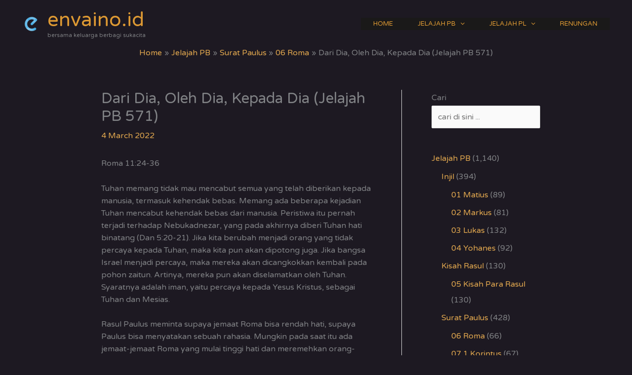

--- FILE ---
content_type: text/html; charset=utf-8
request_url: https://www.google.com/recaptcha/api2/aframe
body_size: 266
content:
<!DOCTYPE HTML><html><head><meta http-equiv="content-type" content="text/html; charset=UTF-8"></head><body><script nonce="Y5lw2hYYk9c_e1eRA_bT9g">/** Anti-fraud and anti-abuse applications only. See google.com/recaptcha */ try{var clients={'sodar':'https://pagead2.googlesyndication.com/pagead/sodar?'};window.addEventListener("message",function(a){try{if(a.source===window.parent){var b=JSON.parse(a.data);var c=clients[b['id']];if(c){var d=document.createElement('img');d.src=c+b['params']+'&rc='+(localStorage.getItem("rc::a")?sessionStorage.getItem("rc::b"):"");window.document.body.appendChild(d);sessionStorage.setItem("rc::e",parseInt(sessionStorage.getItem("rc::e")||0)+1);localStorage.setItem("rc::h",'1768404303403');}}}catch(b){}});window.parent.postMessage("_grecaptcha_ready", "*");}catch(b){}</script></body></html>